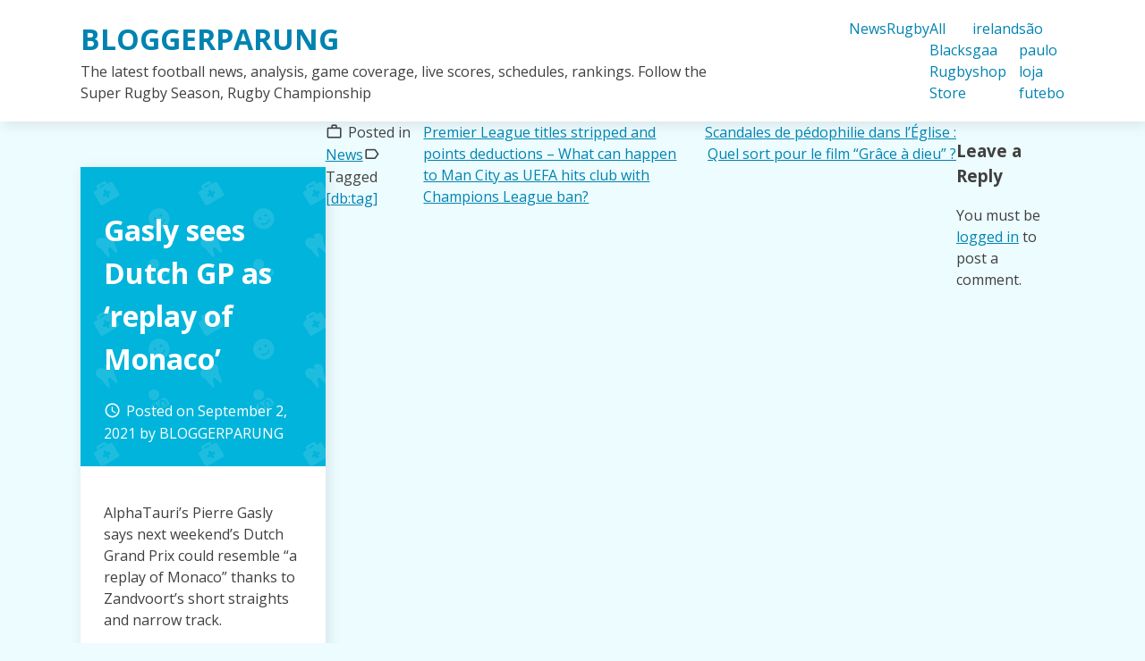

--- FILE ---
content_type: text/html; charset=UTF-8
request_url: https://rllnr.com/gasly-sees-dutch-gp-as-replay-of-monaco/
body_size: 9997
content:
<!doctype html>
<html lang="en-US">
<head>
	<meta charset="UTF-8">
	<meta name="viewport" content="width=device-width, initial-scale=1">
	<link rel="profile" href="https://gmpg.org/xfn/11">

	<title>Gasly sees Dutch GP as &#8216;replay of Monaco&#8217; &#8211; BLOGGERPARUNG</title>
<meta name='robots' content='max-image-preview:large' />
<link rel='dns-prefetch' href='//fonts.googleapis.com' />
<link rel="alternate" type="application/rss+xml" title="BLOGGERPARUNG &raquo; Feed" href="https://rllnr.com/feed/" />
<link rel="alternate" type="application/rss+xml" title="BLOGGERPARUNG &raquo; Comments Feed" href="https://rllnr.com/comments/feed/" />
<link rel="alternate" type="application/rss+xml" title="BLOGGERPARUNG &raquo; Gasly sees Dutch GP as &#8216;replay of Monaco&#8217; Comments Feed" href="https://rllnr.com/gasly-sees-dutch-gp-as-replay-of-monaco/feed/" />
<link rel="alternate" title="oEmbed (JSON)" type="application/json+oembed" href="https://rllnr.com/wp-json/oembed/1.0/embed?url=https%3A%2F%2Frllnr.com%2Fgasly-sees-dutch-gp-as-replay-of-monaco%2F" />
<link rel="alternate" title="oEmbed (XML)" type="text/xml+oembed" href="https://rllnr.com/wp-json/oembed/1.0/embed?url=https%3A%2F%2Frllnr.com%2Fgasly-sees-dutch-gp-as-replay-of-monaco%2F&#038;format=xml" />
<style id='wp-img-auto-sizes-contain-inline-css' type='text/css'>
img:is([sizes=auto i],[sizes^="auto," i]){contain-intrinsic-size:3000px 1500px}
/*# sourceURL=wp-img-auto-sizes-contain-inline-css */
</style>
<style id='wp-emoji-styles-inline-css' type='text/css'>

	img.wp-smiley, img.emoji {
		display: inline !important;
		border: none !important;
		box-shadow: none !important;
		height: 1em !important;
		width: 1em !important;
		margin: 0 0.07em !important;
		vertical-align: -0.1em !important;
		background: none !important;
		padding: 0 !important;
	}
/*# sourceURL=wp-emoji-styles-inline-css */
</style>
<style id='wp-block-library-inline-css' type='text/css'>
:root{--wp-block-synced-color:#7a00df;--wp-block-synced-color--rgb:122,0,223;--wp-bound-block-color:var(--wp-block-synced-color);--wp-editor-canvas-background:#ddd;--wp-admin-theme-color:#007cba;--wp-admin-theme-color--rgb:0,124,186;--wp-admin-theme-color-darker-10:#006ba1;--wp-admin-theme-color-darker-10--rgb:0,107,160.5;--wp-admin-theme-color-darker-20:#005a87;--wp-admin-theme-color-darker-20--rgb:0,90,135;--wp-admin-border-width-focus:2px}@media (min-resolution:192dpi){:root{--wp-admin-border-width-focus:1.5px}}.wp-element-button{cursor:pointer}:root .has-very-light-gray-background-color{background-color:#eee}:root .has-very-dark-gray-background-color{background-color:#313131}:root .has-very-light-gray-color{color:#eee}:root .has-very-dark-gray-color{color:#313131}:root .has-vivid-green-cyan-to-vivid-cyan-blue-gradient-background{background:linear-gradient(135deg,#00d084,#0693e3)}:root .has-purple-crush-gradient-background{background:linear-gradient(135deg,#34e2e4,#4721fb 50%,#ab1dfe)}:root .has-hazy-dawn-gradient-background{background:linear-gradient(135deg,#faaca8,#dad0ec)}:root .has-subdued-olive-gradient-background{background:linear-gradient(135deg,#fafae1,#67a671)}:root .has-atomic-cream-gradient-background{background:linear-gradient(135deg,#fdd79a,#004a59)}:root .has-nightshade-gradient-background{background:linear-gradient(135deg,#330968,#31cdcf)}:root .has-midnight-gradient-background{background:linear-gradient(135deg,#020381,#2874fc)}:root{--wp--preset--font-size--normal:16px;--wp--preset--font-size--huge:42px}.has-regular-font-size{font-size:1em}.has-larger-font-size{font-size:2.625em}.has-normal-font-size{font-size:var(--wp--preset--font-size--normal)}.has-huge-font-size{font-size:var(--wp--preset--font-size--huge)}.has-text-align-center{text-align:center}.has-text-align-left{text-align:left}.has-text-align-right{text-align:right}.has-fit-text{white-space:nowrap!important}#end-resizable-editor-section{display:none}.aligncenter{clear:both}.items-justified-left{justify-content:flex-start}.items-justified-center{justify-content:center}.items-justified-right{justify-content:flex-end}.items-justified-space-between{justify-content:space-between}.screen-reader-text{border:0;clip-path:inset(50%);height:1px;margin:-1px;overflow:hidden;padding:0;position:absolute;width:1px;word-wrap:normal!important}.screen-reader-text:focus{background-color:#ddd;clip-path:none;color:#444;display:block;font-size:1em;height:auto;left:5px;line-height:normal;padding:15px 23px 14px;text-decoration:none;top:5px;width:auto;z-index:100000}html :where(.has-border-color){border-style:solid}html :where([style*=border-top-color]){border-top-style:solid}html :where([style*=border-right-color]){border-right-style:solid}html :where([style*=border-bottom-color]){border-bottom-style:solid}html :where([style*=border-left-color]){border-left-style:solid}html :where([style*=border-width]){border-style:solid}html :where([style*=border-top-width]){border-top-style:solid}html :where([style*=border-right-width]){border-right-style:solid}html :where([style*=border-bottom-width]){border-bottom-style:solid}html :where([style*=border-left-width]){border-left-style:solid}html :where(img[class*=wp-image-]){height:auto;max-width:100%}:where(figure){margin:0 0 1em}html :where(.is-position-sticky){--wp-admin--admin-bar--position-offset:var(--wp-admin--admin-bar--height,0px)}@media screen and (max-width:600px){html :where(.is-position-sticky){--wp-admin--admin-bar--position-offset:0px}}

/*# sourceURL=wp-block-library-inline-css */
</style><style id='global-styles-inline-css' type='text/css'>
:root{--wp--preset--aspect-ratio--square: 1;--wp--preset--aspect-ratio--4-3: 4/3;--wp--preset--aspect-ratio--3-4: 3/4;--wp--preset--aspect-ratio--3-2: 3/2;--wp--preset--aspect-ratio--2-3: 2/3;--wp--preset--aspect-ratio--16-9: 16/9;--wp--preset--aspect-ratio--9-16: 9/16;--wp--preset--color--black: #000000;--wp--preset--color--cyan-bluish-gray: #abb8c3;--wp--preset--color--white: #ffffff;--wp--preset--color--pale-pink: #f78da7;--wp--preset--color--vivid-red: #cf2e2e;--wp--preset--color--luminous-vivid-orange: #ff6900;--wp--preset--color--luminous-vivid-amber: #fcb900;--wp--preset--color--light-green-cyan: #7bdcb5;--wp--preset--color--vivid-green-cyan: #00d084;--wp--preset--color--pale-cyan-blue: #8ed1fc;--wp--preset--color--vivid-cyan-blue: #0693e3;--wp--preset--color--vivid-purple: #9b51e0;--wp--preset--gradient--vivid-cyan-blue-to-vivid-purple: linear-gradient(135deg,rgb(6,147,227) 0%,rgb(155,81,224) 100%);--wp--preset--gradient--light-green-cyan-to-vivid-green-cyan: linear-gradient(135deg,rgb(122,220,180) 0%,rgb(0,208,130) 100%);--wp--preset--gradient--luminous-vivid-amber-to-luminous-vivid-orange: linear-gradient(135deg,rgb(252,185,0) 0%,rgb(255,105,0) 100%);--wp--preset--gradient--luminous-vivid-orange-to-vivid-red: linear-gradient(135deg,rgb(255,105,0) 0%,rgb(207,46,46) 100%);--wp--preset--gradient--very-light-gray-to-cyan-bluish-gray: linear-gradient(135deg,rgb(238,238,238) 0%,rgb(169,184,195) 100%);--wp--preset--gradient--cool-to-warm-spectrum: linear-gradient(135deg,rgb(74,234,220) 0%,rgb(151,120,209) 20%,rgb(207,42,186) 40%,rgb(238,44,130) 60%,rgb(251,105,98) 80%,rgb(254,248,76) 100%);--wp--preset--gradient--blush-light-purple: linear-gradient(135deg,rgb(255,206,236) 0%,rgb(152,150,240) 100%);--wp--preset--gradient--blush-bordeaux: linear-gradient(135deg,rgb(254,205,165) 0%,rgb(254,45,45) 50%,rgb(107,0,62) 100%);--wp--preset--gradient--luminous-dusk: linear-gradient(135deg,rgb(255,203,112) 0%,rgb(199,81,192) 50%,rgb(65,88,208) 100%);--wp--preset--gradient--pale-ocean: linear-gradient(135deg,rgb(255,245,203) 0%,rgb(182,227,212) 50%,rgb(51,167,181) 100%);--wp--preset--gradient--electric-grass: linear-gradient(135deg,rgb(202,248,128) 0%,rgb(113,206,126) 100%);--wp--preset--gradient--midnight: linear-gradient(135deg,rgb(2,3,129) 0%,rgb(40,116,252) 100%);--wp--preset--font-size--small: 13px;--wp--preset--font-size--medium: 20px;--wp--preset--font-size--large: 36px;--wp--preset--font-size--x-large: 42px;--wp--preset--spacing--20: 0.44rem;--wp--preset--spacing--30: 0.67rem;--wp--preset--spacing--40: 1rem;--wp--preset--spacing--50: 1.5rem;--wp--preset--spacing--60: 2.25rem;--wp--preset--spacing--70: 3.38rem;--wp--preset--spacing--80: 5.06rem;--wp--preset--shadow--natural: 6px 6px 9px rgba(0, 0, 0, 0.2);--wp--preset--shadow--deep: 12px 12px 50px rgba(0, 0, 0, 0.4);--wp--preset--shadow--sharp: 6px 6px 0px rgba(0, 0, 0, 0.2);--wp--preset--shadow--outlined: 6px 6px 0px -3px rgb(255, 255, 255), 6px 6px rgb(0, 0, 0);--wp--preset--shadow--crisp: 6px 6px 0px rgb(0, 0, 0);}:where(.is-layout-flex){gap: 0.5em;}:where(.is-layout-grid){gap: 0.5em;}body .is-layout-flex{display: flex;}.is-layout-flex{flex-wrap: wrap;align-items: center;}.is-layout-flex > :is(*, div){margin: 0;}body .is-layout-grid{display: grid;}.is-layout-grid > :is(*, div){margin: 0;}:where(.wp-block-columns.is-layout-flex){gap: 2em;}:where(.wp-block-columns.is-layout-grid){gap: 2em;}:where(.wp-block-post-template.is-layout-flex){gap: 1.25em;}:where(.wp-block-post-template.is-layout-grid){gap: 1.25em;}.has-black-color{color: var(--wp--preset--color--black) !important;}.has-cyan-bluish-gray-color{color: var(--wp--preset--color--cyan-bluish-gray) !important;}.has-white-color{color: var(--wp--preset--color--white) !important;}.has-pale-pink-color{color: var(--wp--preset--color--pale-pink) !important;}.has-vivid-red-color{color: var(--wp--preset--color--vivid-red) !important;}.has-luminous-vivid-orange-color{color: var(--wp--preset--color--luminous-vivid-orange) !important;}.has-luminous-vivid-amber-color{color: var(--wp--preset--color--luminous-vivid-amber) !important;}.has-light-green-cyan-color{color: var(--wp--preset--color--light-green-cyan) !important;}.has-vivid-green-cyan-color{color: var(--wp--preset--color--vivid-green-cyan) !important;}.has-pale-cyan-blue-color{color: var(--wp--preset--color--pale-cyan-blue) !important;}.has-vivid-cyan-blue-color{color: var(--wp--preset--color--vivid-cyan-blue) !important;}.has-vivid-purple-color{color: var(--wp--preset--color--vivid-purple) !important;}.has-black-background-color{background-color: var(--wp--preset--color--black) !important;}.has-cyan-bluish-gray-background-color{background-color: var(--wp--preset--color--cyan-bluish-gray) !important;}.has-white-background-color{background-color: var(--wp--preset--color--white) !important;}.has-pale-pink-background-color{background-color: var(--wp--preset--color--pale-pink) !important;}.has-vivid-red-background-color{background-color: var(--wp--preset--color--vivid-red) !important;}.has-luminous-vivid-orange-background-color{background-color: var(--wp--preset--color--luminous-vivid-orange) !important;}.has-luminous-vivid-amber-background-color{background-color: var(--wp--preset--color--luminous-vivid-amber) !important;}.has-light-green-cyan-background-color{background-color: var(--wp--preset--color--light-green-cyan) !important;}.has-vivid-green-cyan-background-color{background-color: var(--wp--preset--color--vivid-green-cyan) !important;}.has-pale-cyan-blue-background-color{background-color: var(--wp--preset--color--pale-cyan-blue) !important;}.has-vivid-cyan-blue-background-color{background-color: var(--wp--preset--color--vivid-cyan-blue) !important;}.has-vivid-purple-background-color{background-color: var(--wp--preset--color--vivid-purple) !important;}.has-black-border-color{border-color: var(--wp--preset--color--black) !important;}.has-cyan-bluish-gray-border-color{border-color: var(--wp--preset--color--cyan-bluish-gray) !important;}.has-white-border-color{border-color: var(--wp--preset--color--white) !important;}.has-pale-pink-border-color{border-color: var(--wp--preset--color--pale-pink) !important;}.has-vivid-red-border-color{border-color: var(--wp--preset--color--vivid-red) !important;}.has-luminous-vivid-orange-border-color{border-color: var(--wp--preset--color--luminous-vivid-orange) !important;}.has-luminous-vivid-amber-border-color{border-color: var(--wp--preset--color--luminous-vivid-amber) !important;}.has-light-green-cyan-border-color{border-color: var(--wp--preset--color--light-green-cyan) !important;}.has-vivid-green-cyan-border-color{border-color: var(--wp--preset--color--vivid-green-cyan) !important;}.has-pale-cyan-blue-border-color{border-color: var(--wp--preset--color--pale-cyan-blue) !important;}.has-vivid-cyan-blue-border-color{border-color: var(--wp--preset--color--vivid-cyan-blue) !important;}.has-vivid-purple-border-color{border-color: var(--wp--preset--color--vivid-purple) !important;}.has-vivid-cyan-blue-to-vivid-purple-gradient-background{background: var(--wp--preset--gradient--vivid-cyan-blue-to-vivid-purple) !important;}.has-light-green-cyan-to-vivid-green-cyan-gradient-background{background: var(--wp--preset--gradient--light-green-cyan-to-vivid-green-cyan) !important;}.has-luminous-vivid-amber-to-luminous-vivid-orange-gradient-background{background: var(--wp--preset--gradient--luminous-vivid-amber-to-luminous-vivid-orange) !important;}.has-luminous-vivid-orange-to-vivid-red-gradient-background{background: var(--wp--preset--gradient--luminous-vivid-orange-to-vivid-red) !important;}.has-very-light-gray-to-cyan-bluish-gray-gradient-background{background: var(--wp--preset--gradient--very-light-gray-to-cyan-bluish-gray) !important;}.has-cool-to-warm-spectrum-gradient-background{background: var(--wp--preset--gradient--cool-to-warm-spectrum) !important;}.has-blush-light-purple-gradient-background{background: var(--wp--preset--gradient--blush-light-purple) !important;}.has-blush-bordeaux-gradient-background{background: var(--wp--preset--gradient--blush-bordeaux) !important;}.has-luminous-dusk-gradient-background{background: var(--wp--preset--gradient--luminous-dusk) !important;}.has-pale-ocean-gradient-background{background: var(--wp--preset--gradient--pale-ocean) !important;}.has-electric-grass-gradient-background{background: var(--wp--preset--gradient--electric-grass) !important;}.has-midnight-gradient-background{background: var(--wp--preset--gradient--midnight) !important;}.has-small-font-size{font-size: var(--wp--preset--font-size--small) !important;}.has-medium-font-size{font-size: var(--wp--preset--font-size--medium) !important;}.has-large-font-size{font-size: var(--wp--preset--font-size--large) !important;}.has-x-large-font-size{font-size: var(--wp--preset--font-size--x-large) !important;}
/*# sourceURL=global-styles-inline-css */
</style>

<style id='classic-theme-styles-inline-css' type='text/css'>
/*! This file is auto-generated */
.wp-block-button__link{color:#fff;background-color:#32373c;border-radius:9999px;box-shadow:none;text-decoration:none;padding:calc(.667em + 2px) calc(1.333em + 2px);font-size:1.125em}.wp-block-file__button{background:#32373c;color:#fff;text-decoration:none}
/*# sourceURL=/wp-includes/css/classic-themes.min.css */
</style>
<link rel='stylesheet' id='dentist-google-fonts-css' href='//fonts.googleapis.com/css?family=Open+Sans%3A400%2C400i%2C700%2C700i&#038;ver=6.9' type='text/css' media='all' />
<link rel='stylesheet' id='material-icons-css' href='//fonts.googleapis.com/icon?family=Material+Icons&#038;ver=6.9' type='text/css' media='all' />
<link rel='stylesheet' id='dentist-style-css' href='https://rllnr.com/wp-content/themes/dentist-business/style.css?ver=6.9' type='text/css' media='all' />
<link rel="https://api.w.org/" href="https://rllnr.com/wp-json/" /><link rel="alternate" title="JSON" type="application/json" href="https://rllnr.com/wp-json/wp/v2/posts/10515" /><link rel="EditURI" type="application/rsd+xml" title="RSD" href="https://rllnr.com/xmlrpc.php?rsd" />
<meta name="generator" content="WordPress 6.9" />
<link rel="canonical" href="https://rllnr.com/gasly-sees-dutch-gp-as-replay-of-monaco/" />
<link rel='shortlink' href='https://rllnr.com/?p=10515' />
<link rel="pingback" href="https://rllnr.com/xmlrpc.php"><style type="text/css">.recentcomments a{display:inline !important;padding:0 !important;margin:0 !important;}</style></head>

<body class="wp-singular post-template-default single single-post postid-10515 single-format-standard wp-theme-dentist-business">
<div id="page" class="site">
	<a class="skip-link screen-reader-text" href="#content">Skip to content</a>

	<header id="masthead" class="site-header">
		<div class="grid">
			<div class="site-branding">
									<p class="site-title"><a href="https://rllnr.com/" rel="home">BLOGGERPARUNG</a></p>
										<p class="site-description">The latest football news, analysis, game coverage, live scores, schedules, rankings. Follow the Super Rugby Season, Rugby Championship</p>
							</div><!-- .site-branding -->

			<nav id="site-navigation" class="main-navigation">
				<button class="menu-toggle" aria-controls="primary-menu" aria-expanded="false">Primary Menu</button>
				<div class="menu-home-container"><ul id="primary-menu" class="menu"><li id="menu-item-3847" class="menu-item menu-item-type-taxonomy menu-item-object-category current-post-ancestor current-menu-parent current-post-parent menu-item-3847"><a href="https://rllnr.com/category/news/">News</a></li>
<li id="menu-item-3848" class="menu-item menu-item-type-taxonomy menu-item-object-category menu-item-3848"><a href="https://rllnr.com/category/rugby/">Rugby</a></li>
<li id="menu-item-3849" class="menu-item menu-item-type-custom menu-item-object-custom menu-item-3849"><a href="https://www.storerwc.com">All Blacks Rugby Store</a></li>
<li id="menu-item-10234" class="menu-item menu-item-type-custom menu-item-object-custom menu-item-10234"><a href="https://www.igaashop.com/">ireland gaa shop</a></li>
<li id="menu-item-12143" class="menu-item menu-item-type-custom menu-item-object-custom menu-item-12143"><a href="https://www.cbflojafutebol.com/sao-paulo.html">são paulo loja futebo</a></li>
</ul></div>			</nav><!-- #site-navigation -->
		</div>
	</header><!-- #masthead -->

	<div id="content" class="site-content">
		<div class="grid">

	<div id="primary" class="content-area">
		<main id="main" class="site-main">

		
<article id="post-10515" class="post-10515 post type-post status-publish format-standard hentry category-news tag-dbtag">
	<header class="entry-header">
		<h1 class="entry-title">Gasly sees Dutch GP as &#8216;replay of Monaco&#8217;</h1>			<div class="entry-meta">
				<span class="posted-on"><i class="material-icons">access_time</i>Posted on <a href="https://rllnr.com/gasly-sees-dutch-gp-as-replay-of-monaco/" rel="bookmark"><time class="entry-date published updated" datetime="2021-09-02T10:03:22+00:00">September 2, 2021</time></a></span><span class="byline"> by <span class="author vcard"><a class="url fn n" href="https://rllnr.com/author/mobanmarket/">BLOGGERPARUNG</a></span></span>			</div><!-- .entry-meta -->
			</header><!-- .entry-header -->

	
	<div class="entry-content">
		<p>AlphaTauri&#8217;s Pierre Gasly says next weekend&#8217;s Dutch Grand Prix could resemble &#8220;a replay of Monaco&#8221; thanks to Zandvoort&#8217;s short straights and narrow track.</p>
<p>Formula 1 will race at Holland&#8217;s once classic venue for the first time since 1985.</p>
<p>Although Zandvoort has implemented many changes to accommodate Grand Prix racing&#8217;s modern cars, most F1 drivers fear that the 4.259km track&#8217;s characteristics will represent a mighty challenge in terms of overtaking.</p>
<p>Gasly, who raced only once at the venue, way back in 2012, has done his homework on AlphaTauri&#8217;s simulator and is anticipating an &#8220;amazing weekend&#8221; despite the likely scarce overtaking opportunities on race day.</p>
<p>&#8220;I raced there in 2012 in Formula Renault 2.0, so quite a long time ago!&#8221; said the Frenchman. &#8220;The track layout has changed a lot since then and I’ve experienced it on the simulator.</p>
<p>&#8220;I think the whole weekend should be an amazing experience, being the first Dutch Grand Prix since Max has been in Formula 1.</p>
</p>
<p>&#8220;It’s going to be an interesting weekend, a replay of Monaco in some respects, as the straights are very short and the track itself is very narrow, so overtaking will be particularly complicated.</p>
<p>&#8220;That means Qualifying will be especially important and, as we seem to perform quite well in that respect, it could turn out to be a good thing for us,&#8221; added Gasly.</p>
<p>&#8220;Another factor is that being by the sea, we can expect to find a dusty track surface on Friday, with sand blowing onto the asphalt, so conditions will evolve over the weekend.&#8221;</p>
<ul>
Read also &#8211; Gasly: Lack of visibility harbinger of &#8216;big accident&#8217; at Spa
</ul>
<p>Gasly&#8217;s AlphaTauri teammate Yuki Tsunoda will be an absolute beginner at Zandvoort, but like the Frenchman, the Japanese driver has also indulged in some productive simulator sessions.</p>
<p>However, facing a learning curve this week, Tsunoda stressed the importance of keeping himself out of trouble from the outset in Holland.</p>
<p>©AlphaTauri</p>
</div>
<p>&#8220;I have never driven at Zandvoort, in any category,&#8221; said the 21-year-old. &#8220;Since they have modified the track layout, it should be a new experience for all the drivers, not just the rookies like me.</p>
<p>&#8220;It looks unusual from the simulator, with a lot of banking, which is quite steep and that will need good skills to maximise in terms of carrying speed into the next part of the track.</p>
<p>&#8220;I think I am quite good at adapting reasonably quickly to a track I have never seen before. But I must make sure I don’t lose any track time through mistakes, because it will be important to learn as much as possible in free practice.</p>
<p>&#8220;Also, in Zandvoort, the track walk will be even more useful than usual, because the simulator cannot give you a complete picture of what a new circuit is like. The simulator helps but the walk gives you a full picture.&#8221;</p>
<p>Gallery: The beautiful wives and girlfriends of F1 drivers</p>
<p><em>Keep up to date with all the F1 news via </em><em>Facebook</em><em> and </em><em>Twitter</em></p>
<p>Click Here: <a href='https://www.jerstores.com/Others-Countries-Nrl/Ireland-IRFU' title='ireland rugby shirts'>ireland rugby shirts</a></p>
	</div><!-- .entry-content -->

	<footer class="entry-footer">
		<span class="cat-links"><i class="material-icons">work_outline</i>Posted in <a href="https://rllnr.com/category/news/" rel="category tag">News</a></span><span class="tags-links"><i class="material-icons">label_outline</i>Tagged <a href="https://rllnr.com/tag/dbtag/" rel="tag">[db:tag]</a></span>	</footer><!-- .entry-footer -->
</article><!-- #post-10515 -->

	<nav class="navigation post-navigation" aria-label="Posts">
		<h2 class="screen-reader-text">Post navigation</h2>
		<div class="nav-links"><div class="nav-previous"><a href="https://rllnr.com/premier-league-titles-stripped-and-points-deductions-what-can-happen-to-man-city-as-uefa-hits-club-with-champions-league-ban-2/" rel="prev">Premier League titles stripped and points deductions &#8211; What can happen to Man City as UEFA hits club with Champions League ban?</a></div><div class="nav-next"><a href="https://rllnr.com/scandales-de-pedophilie-dans-leglise-quel-sort-pour-le-film-grace-a-dieu/" rel="next">Scandales de pédophilie dans l&#8217;Église : Quel sort pour le film &#8220;Grâce à dieu&#8221; ?</a></div></div>
	</nav>
<div id="comments" class="comments-area">

		<div id="respond" class="comment-respond">
		<h3 id="reply-title" class="comment-reply-title">Leave a Reply <small><a rel="nofollow" id="cancel-comment-reply-link" href="/gasly-sees-dutch-gp-as-replay-of-monaco/#respond" style="display:none;">Cancel reply</a></small></h3><p class="must-log-in">You must be <a href="https://rllnr.com/wp-login.php?redirect_to=https%3A%2F%2Frllnr.com%2Fgasly-sees-dutch-gp-as-replay-of-monaco%2F">logged in</a> to post a comment.</p>	</div><!-- #respond -->
	
</div><!-- #comments -->

		</main><!-- #main -->
	</div><!-- #primary -->


<aside id="secondary" class="widget-area">
	<section id="search-2" class="widget widget_search"><form role="search" method="get" class="search-form" action="https://rllnr.com/">
				<label>
					<span class="screen-reader-text">Search for:</span>
					<input type="search" class="search-field" placeholder="Search &hellip;" value="" name="s" />
				</label>
				<input type="submit" class="search-submit" value="Search" />
			</form></section>
		<section id="recent-posts-2" class="widget widget_recent_entries">
		<h2 class="widget-title">Recent Posts</h2>
		<ul>
											<li>
					<a href="https://rllnr.com/%e5%ad%a6%e5%8e%86%e6%8f%90%e5%8d%87%ef%bc%9a5%e5%a4%a7%e9%ab%98%e6%95%88%e8%b7%af%e5%be%84%e5%8a%a9%e4%bd%a0%e5%ae%9e%e7%8e%b0%e8%81%8c%e5%9c%ba%e9%a3%9e%e8%b7%83/">学历提升：5大高效路径助你实现职场飞跃</a>
									</li>
											<li>
					<a href="https://rllnr.com/%e5%ad%a6%e5%8e%86%e6%8f%90%e5%8d%87%e6%94%bb%e7%95%a5%ef%bc%9a5%e5%a4%a7%e9%ab%98%e6%95%88%e8%b7%af%e5%be%84%e5%8a%a9%e4%bd%a0%e5%ae%9e%e7%8e%b0%e8%81%8c%e5%9c%ba%e8%b7%83%e8%bf%81/">学历提升攻略：5大高效路径助你实现职场跃迁</a>
									</li>
											<li>
					<a href="https://rllnr.com/%e5%ad%a6%e5%8e%86%e6%8f%90%e5%8d%87%e6%8c%87%e5%8d%97%ef%bc%9a%e9%ab%98%e6%95%88%e8%a7%84%e5%88%92%e4%b8%8e%e5%ae%9e%e7%8e%b0%e8%81%8c%e4%b8%9a%e7%aa%81%e7%a0%b4/">学历提升指南：高效规划与实现职业突破</a>
									</li>
											<li>
					<a href="https://rllnr.com/%e5%ad%a6%e5%8e%86%e6%8f%90%e5%8d%87%ef%bc%9a5%e5%a4%a7%e9%ab%98%e6%95%88%e7%ad%96%e7%95%a5%e5%8a%a9%e4%bd%a0%e5%bf%ab%e9%80%9f%e8%8e%b7%e5%be%97%e6%9b%b4%e9%ab%98%e5%ad%a6%e4%bd%8d/">学历提升：5大高效策略助你快速获得更高学位</a>
									</li>
											<li>
					<a href="https://rllnr.com/the-ultimate-guide-to-short-drama-crafting-powerful-stories-in-minutes/">The Ultimate Guide to Short Drama: Crafting Powerful Stories in Minutes</a>
									</li>
					</ul>

		</section><section id="recent-comments-2" class="widget widget_recent_comments"><h2 class="widget-title">Recent Comments</h2><ul id="recentcomments"></ul></section><section id="archives-2" class="widget widget_archive"><h2 class="widget-title">Archives</h2>
			<ul>
					<li><a href='https://rllnr.com/2025/08/'>August 2025</a></li>
	<li><a href='https://rllnr.com/2025/06/'>June 2025</a></li>
	<li><a href='https://rllnr.com/2025/05/'>May 2025</a></li>
	<li><a href='https://rllnr.com/2025/04/'>April 2025</a></li>
	<li><a href='https://rllnr.com/2025/03/'>March 2025</a></li>
	<li><a href='https://rllnr.com/2025/02/'>February 2025</a></li>
	<li><a href='https://rllnr.com/2025/01/'>January 2025</a></li>
	<li><a href='https://rllnr.com/2024/12/'>December 2024</a></li>
	<li><a href='https://rllnr.com/2024/11/'>November 2024</a></li>
	<li><a href='https://rllnr.com/2024/10/'>October 2024</a></li>
	<li><a href='https://rllnr.com/2024/09/'>September 2024</a></li>
	<li><a href='https://rllnr.com/2024/08/'>August 2024</a></li>
	<li><a href='https://rllnr.com/2024/07/'>July 2024</a></li>
	<li><a href='https://rllnr.com/2024/06/'>June 2024</a></li>
	<li><a href='https://rllnr.com/2024/05/'>May 2024</a></li>
	<li><a href='https://rllnr.com/2024/04/'>April 2024</a></li>
	<li><a href='https://rllnr.com/2024/03/'>March 2024</a></li>
	<li><a href='https://rllnr.com/2024/02/'>February 2024</a></li>
	<li><a href='https://rllnr.com/2024/01/'>January 2024</a></li>
	<li><a href='https://rllnr.com/2023/12/'>December 2023</a></li>
	<li><a href='https://rllnr.com/2023/11/'>November 2023</a></li>
	<li><a href='https://rllnr.com/2023/10/'>October 2023</a></li>
	<li><a href='https://rllnr.com/2023/08/'>August 2023</a></li>
	<li><a href='https://rllnr.com/2023/07/'>July 2023</a></li>
	<li><a href='https://rllnr.com/2023/06/'>June 2023</a></li>
	<li><a href='https://rllnr.com/2023/04/'>April 2023</a></li>
	<li><a href='https://rllnr.com/2023/03/'>March 2023</a></li>
	<li><a href='https://rllnr.com/2023/02/'>February 2023</a></li>
	<li><a href='https://rllnr.com/2023/01/'>January 2023</a></li>
	<li><a href='https://rllnr.com/2022/12/'>December 2022</a></li>
	<li><a href='https://rllnr.com/2022/11/'>November 2022</a></li>
	<li><a href='https://rllnr.com/2022/10/'>October 2022</a></li>
	<li><a href='https://rllnr.com/2022/09/'>September 2022</a></li>
	<li><a href='https://rllnr.com/2022/08/'>August 2022</a></li>
	<li><a href='https://rllnr.com/2022/07/'>July 2022</a></li>
	<li><a href='https://rllnr.com/2022/06/'>June 2022</a></li>
	<li><a href='https://rllnr.com/2022/05/'>May 2022</a></li>
	<li><a href='https://rllnr.com/2022/04/'>April 2022</a></li>
	<li><a href='https://rllnr.com/2022/03/'>March 2022</a></li>
	<li><a href='https://rllnr.com/2022/02/'>February 2022</a></li>
	<li><a href='https://rllnr.com/2022/01/'>January 2022</a></li>
	<li><a href='https://rllnr.com/2021/12/'>December 2021</a></li>
	<li><a href='https://rllnr.com/2021/10/'>October 2021</a></li>
	<li><a href='https://rllnr.com/2021/09/'>September 2021</a></li>
	<li><a href='https://rllnr.com/2021/08/'>August 2021</a></li>
	<li><a href='https://rllnr.com/2021/07/'>July 2021</a></li>
	<li><a href='https://rllnr.com/2021/06/'>June 2021</a></li>
	<li><a href='https://rllnr.com/2021/05/'>May 2021</a></li>
	<li><a href='https://rllnr.com/2021/04/'>April 2021</a></li>
	<li><a href='https://rllnr.com/2021/03/'>March 2021</a></li>
	<li><a href='https://rllnr.com/2021/02/'>February 2021</a></li>
	<li><a href='https://rllnr.com/2021/01/'>January 2021</a></li>
	<li><a href='https://rllnr.com/2020/12/'>December 2020</a></li>
	<li><a href='https://rllnr.com/2020/11/'>November 2020</a></li>
	<li><a href='https://rllnr.com/2020/10/'>October 2020</a></li>
	<li><a href='https://rllnr.com/2020/09/'>September 2020</a></li>
	<li><a href='https://rllnr.com/2020/08/'>August 2020</a></li>
	<li><a href='https://rllnr.com/2020/07/'>July 2020</a></li>
	<li><a href='https://rllnr.com/2020/06/'>June 2020</a></li>
	<li><a href='https://rllnr.com/2020/05/'>May 2020</a></li>
	<li><a href='https://rllnr.com/2020/04/'>April 2020</a></li>
	<li><a href='https://rllnr.com/2020/03/'>March 2020</a></li>
	<li><a href='https://rllnr.com/2020/02/'>February 2020</a></li>
	<li><a href='https://rllnr.com/2020/01/'>January 2020</a></li>
	<li><a href='https://rllnr.com/2019/12/'>December 2019</a></li>
	<li><a href='https://rllnr.com/2019/11/'>November 2019</a></li>
	<li><a href='https://rllnr.com/2019/10/'>October 2019</a></li>
	<li><a href='https://rllnr.com/2019/09/'>September 2019</a></li>
	<li><a href='https://rllnr.com/2019/08/'>August 2019</a></li>
	<li><a href='https://rllnr.com/2019/07/'>July 2019</a></li>
	<li><a href='https://rllnr.com/2019/06/'>June 2019</a></li>
	<li><a href='https://rllnr.com/2019/05/'>May 2019</a></li>
	<li><a href='https://rllnr.com/2019/04/'>April 2019</a></li>
	<li><a href='https://rllnr.com/2019/03/'>March 2019</a></li>
			</ul>

			</section><section id="categories-2" class="widget widget_categories"><h2 class="widget-title">Categories</h2>
			<ul>
					<li class="cat-item cat-item-1"><a href="https://rllnr.com/category/news/">News</a>
</li>
	<li class="cat-item cat-item-2"><a href="https://rllnr.com/category/rugby/">Rugby</a>
</li>
			</ul>

			</section><section id="meta-2" class="widget widget_meta"><h2 class="widget-title">Meta</h2>
		<ul>
						<li><a href="https://rllnr.com/wp-login.php">Log in</a></li>
			<li><a href="https://rllnr.com/feed/">Entries feed</a></li>
			<li><a href="https://rllnr.com/comments/feed/">Comments feed</a></li>

			<li><a href="https://wordpress.org/">WordPress.org</a></li>
		</ul>

		</section></aside><!-- #secondary -->
		</div> <!-- .grid -->
	</div><!-- #content -->

	<footer id="colophon" class="site-footer">
		<div class="site-info">
			<a target="_blank" href="https://wordpress.org/">
				Proudly powered by WordPress			</a>
			<span class="sep"> | </span>
				Theme: dentist-business by Travis Taylor</a>		</div><!-- .site-info -->
	</footer><!-- #colophon -->
</div><!-- #page -->

<script type="speculationrules">
{"prefetch":[{"source":"document","where":{"and":[{"href_matches":"/*"},{"not":{"href_matches":["/wp-*.php","/wp-admin/*","/wp-content/uploads/*","/wp-content/*","/wp-content/plugins/*","/wp-content/themes/dentist-business/*","/*\\?(.+)"]}},{"not":{"selector_matches":"a[rel~=\"nofollow\"]"}},{"not":{"selector_matches":".no-prefetch, .no-prefetch a"}}]},"eagerness":"conservative"}]}
</script>
<script type="text/javascript" src="https://rllnr.com/wp-content/themes/dentist-business/js/navigation.js?ver=20151215" id="dentist-navigation-js"></script>
<script type="text/javascript" src="https://rllnr.com/wp-content/themes/dentist-business/js/skip-link-focus-fix.js?ver=20151215" id="dentist-skip-link-focus-fix-js"></script>
<script type="text/javascript" src="https://rllnr.com/wp-includes/js/comment-reply.min.js?ver=6.9" id="comment-reply-js" async="async" data-wp-strategy="async" fetchpriority="low"></script>
<script id="wp-emoji-settings" type="application/json">
{"baseUrl":"https://s.w.org/images/core/emoji/17.0.2/72x72/","ext":".png","svgUrl":"https://s.w.org/images/core/emoji/17.0.2/svg/","svgExt":".svg","source":{"concatemoji":"https://rllnr.com/wp-includes/js/wp-emoji-release.min.js?ver=6.9"}}
</script>
<script type="module">
/* <![CDATA[ */
/*! This file is auto-generated */
const a=JSON.parse(document.getElementById("wp-emoji-settings").textContent),o=(window._wpemojiSettings=a,"wpEmojiSettingsSupports"),s=["flag","emoji"];function i(e){try{var t={supportTests:e,timestamp:(new Date).valueOf()};sessionStorage.setItem(o,JSON.stringify(t))}catch(e){}}function c(e,t,n){e.clearRect(0,0,e.canvas.width,e.canvas.height),e.fillText(t,0,0);t=new Uint32Array(e.getImageData(0,0,e.canvas.width,e.canvas.height).data);e.clearRect(0,0,e.canvas.width,e.canvas.height),e.fillText(n,0,0);const a=new Uint32Array(e.getImageData(0,0,e.canvas.width,e.canvas.height).data);return t.every((e,t)=>e===a[t])}function p(e,t){e.clearRect(0,0,e.canvas.width,e.canvas.height),e.fillText(t,0,0);var n=e.getImageData(16,16,1,1);for(let e=0;e<n.data.length;e++)if(0!==n.data[e])return!1;return!0}function u(e,t,n,a){switch(t){case"flag":return n(e,"\ud83c\udff3\ufe0f\u200d\u26a7\ufe0f","\ud83c\udff3\ufe0f\u200b\u26a7\ufe0f")?!1:!n(e,"\ud83c\udde8\ud83c\uddf6","\ud83c\udde8\u200b\ud83c\uddf6")&&!n(e,"\ud83c\udff4\udb40\udc67\udb40\udc62\udb40\udc65\udb40\udc6e\udb40\udc67\udb40\udc7f","\ud83c\udff4\u200b\udb40\udc67\u200b\udb40\udc62\u200b\udb40\udc65\u200b\udb40\udc6e\u200b\udb40\udc67\u200b\udb40\udc7f");case"emoji":return!a(e,"\ud83e\u1fac8")}return!1}function f(e,t,n,a){let r;const o=(r="undefined"!=typeof WorkerGlobalScope&&self instanceof WorkerGlobalScope?new OffscreenCanvas(300,150):document.createElement("canvas")).getContext("2d",{willReadFrequently:!0}),s=(o.textBaseline="top",o.font="600 32px Arial",{});return e.forEach(e=>{s[e]=t(o,e,n,a)}),s}function r(e){var t=document.createElement("script");t.src=e,t.defer=!0,document.head.appendChild(t)}a.supports={everything:!0,everythingExceptFlag:!0},new Promise(t=>{let n=function(){try{var e=JSON.parse(sessionStorage.getItem(o));if("object"==typeof e&&"number"==typeof e.timestamp&&(new Date).valueOf()<e.timestamp+604800&&"object"==typeof e.supportTests)return e.supportTests}catch(e){}return null}();if(!n){if("undefined"!=typeof Worker&&"undefined"!=typeof OffscreenCanvas&&"undefined"!=typeof URL&&URL.createObjectURL&&"undefined"!=typeof Blob)try{var e="postMessage("+f.toString()+"("+[JSON.stringify(s),u.toString(),c.toString(),p.toString()].join(",")+"));",a=new Blob([e],{type:"text/javascript"});const r=new Worker(URL.createObjectURL(a),{name:"wpTestEmojiSupports"});return void(r.onmessage=e=>{i(n=e.data),r.terminate(),t(n)})}catch(e){}i(n=f(s,u,c,p))}t(n)}).then(e=>{for(const n in e)a.supports[n]=e[n],a.supports.everything=a.supports.everything&&a.supports[n],"flag"!==n&&(a.supports.everythingExceptFlag=a.supports.everythingExceptFlag&&a.supports[n]);var t;a.supports.everythingExceptFlag=a.supports.everythingExceptFlag&&!a.supports.flag,a.supports.everything||((t=a.source||{}).concatemoji?r(t.concatemoji):t.wpemoji&&t.twemoji&&(r(t.twemoji),r(t.wpemoji)))});
//# sourceURL=https://rllnr.com/wp-includes/js/wp-emoji-loader.min.js
/* ]]> */
</script>
<script type="text/javascript" src="https://js.users.51.la/19906891.js"></script>
<script defer src="https://static.cloudflareinsights.com/beacon.min.js/vcd15cbe7772f49c399c6a5babf22c1241717689176015" integrity="sha512-ZpsOmlRQV6y907TI0dKBHq9Md29nnaEIPlkf84rnaERnq6zvWvPUqr2ft8M1aS28oN72PdrCzSjY4U6VaAw1EQ==" data-cf-beacon='{"version":"2024.11.0","token":"9bdb6a14ed8c48129617537ab8a44435","r":1,"server_timing":{"name":{"cfCacheStatus":true,"cfEdge":true,"cfExtPri":true,"cfL4":true,"cfOrigin":true,"cfSpeedBrain":true},"location_startswith":null}}' crossorigin="anonymous"></script>
</body>
</html>
